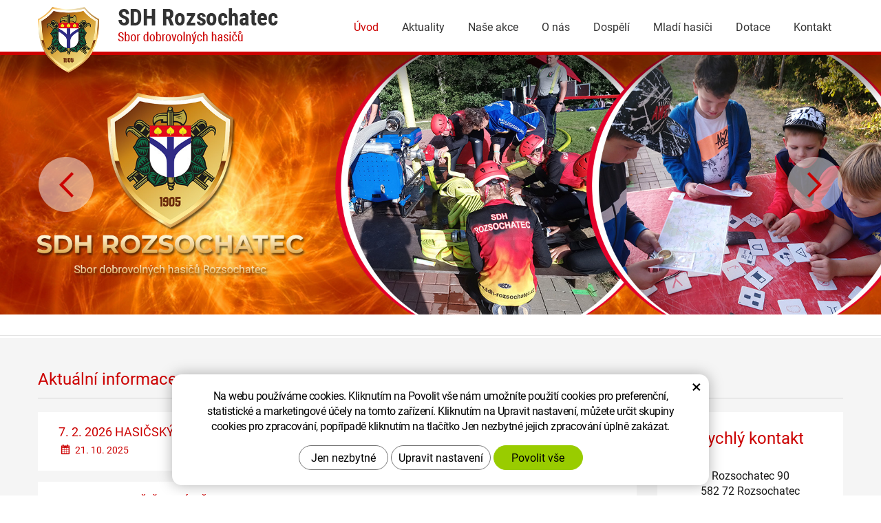

--- FILE ---
content_type: text/html; charset=UTF-8
request_url: https://sdh-rozsochatec.cz/?RESPswitch
body_size: 3791
content:
<!DOCTYPE html>
<!--<html>-->
<html lang="cs-cz">	<head>
<!-- Basic -->
<meta charset="utf-8">
<title>Úvod</title>
<meta name="description" content="Úvod | SDH Rozsochatec">
<meta name="keywords" content="Úvod | SDH Rozsochatec">
<meta name="robots" content="index, follow">
<meta name="application-name" content="CPedit">
<meta name="author" content="CzechProject spol. s r.o.">
<link rel="apple-touch-icon" sizes="57x57" href="/img/favicon/apple-icon-57x57.png">
<link rel="apple-touch-icon" sizes="60x60" href="/img/favicon/apple-icon-60x60.png">
<link rel="apple-touch-icon" sizes="72x72" href="/img/favicon/apple-icon-72x72.png">
<link rel="apple-touch-icon" sizes="76x76" href="/img/favicon/apple-icon-76x76.png">
<link rel="apple-touch-icon" sizes="114x114" href="/img/favicon/apple-icon-114x114.png">
<link rel="apple-touch-icon" sizes="120x120" href="/img/favicon/apple-icon-120x120.png">
<link rel="apple-touch-icon" sizes="144x144" href="/img/favicon/apple-icon-144x144.png">
<link rel="apple-touch-icon" sizes="152x152" href="/img/favicon/apple-icon-152x152.png">
<link rel="apple-touch-icon" sizes="180x180" href="/img/favicon/apple-icon-180x180.png">
<link rel="icon" type="image/png" sizes="192x192" href="/img/favicon/android-icon-192x192.png">
<link rel="icon" type="image/png" sizes="32x32" href="/img/favicon/favicon-32x32.png">
<link rel="icon" type="image/png" sizes="96x96" href="/img/favicon/favicon-96x96.png">
<link rel="icon" type="image/png" sizes="16x16" href="/img/favicon/favicon-16x16.png">
<link rel="manifest" href="/img/favicon/manifest.json">
<meta name="msapplication-TileColor" content="#ffffff">
<meta name="msapplication-TileImage" content="/img/favicon/ms-icon-144x144.png">
<meta name="theme-color" content="#ffffff">
<!-- jQuery (necessary for Bootstrap's JavaScript plugins) -->
<script src="https://ajax.googleapis.com/ajax/libs/jquery/1.11.2/jquery.min.js" type="text/javascript"></script>
<!-- Mobile Metas -->
<meta name="viewport" content="width=device-width, initial-scale=1.0">
<link href="/css/magnific-popup.css" rel="stylesheet">
<link href="/css/bootstrap.min.css" rel="stylesheet">
<link href="/css/cprespons.css" rel="stylesheet">
<link href="/css/slider.css" rel="stylesheet">
<link href="/css/style.min.css?m=1724224094" rel="stylesheet">
<!-- CSS pro menu -->
<link href="/css/menu/styles.css?v=2" rel="stylesheet">
<link href="/css/print.css?v=0" rel="stylesheet" media="print">
<!-- HTML5 shim and Respond.js for IE8 support of HTML5 elements and media queries -->
<!-- WARNING: Respond.js doesn't work if you view the page via file:// -->
<!--[if lt IE 9]>
<script src="https://oss.maxcdn.com/html5shiv/3.7.2/html5shiv.min.js"></script>
<script src="https://oss.maxcdn.com/respond/1.4.2/respond.min.js"></script>
<![endif]-->
<!-- lightgallery .css -->
<link type="text/css" rel="stylesheet" href="/css/lightgallery.css">
<script src="/js/lightgallery.js"></script>
<!-- A jQuery plugin that adds cross-browser mouse wheel support. (Optional) -->
<script src="https://cdnjs.cloudflare.com/ajax/libs/jquery-mousewheel/3.1.13/jquery.mousewheel.min.js"></script>	<!-- lightgallery plugins -->
<script src="/js/lg-thumbnail.js"></script> <script src="/js/lg-fullscreen.js"></script> <script src="/js/lg-zoom.js"></script> <script src="/js/lg-video.js"></script> <link href="/fg/css2?family=Roboto:ital,wght@0,400;0,500;0,700;1,400;1,500;1,700&display=swap" rel="stylesheet"> <meta name="seznam-wmt" content="JsA9RQruEfKAXIjD2sz8OZi5g7wIKpbB">
<script type="text/plain" data-cookie-consent="statistical">
(function (i, s, o, g, r, a, m) {
i['GoogleAnalyticsObject'] = r;
i[r] = i[r] || function () {
(i[r].q = i[r].q || []).push(arguments)
}, i[r].l = 1 * new Date();
a = s.createElement(o),
m = s.getElementsByTagName(o)[0];
a.async = 1;
a.src = g;
m.parentNode.insertBefore(a, m)
})(window, document, 'script', '//www.google-analytics.com/analytics.js', 'ga');
ga('create', 'UA-35039198-1', 'auto');
ga('send', 'pageview');
</script>
</head>
<body class="homepage">
<div id="prekryv"></div>
<header>
<div id="header">
<div class="container">
<div class="row">
<div id="logo" class="col-xs-7 col-sm-6 col-md-4">
<a href="/">
<img class="znak" src="/img/logo-znak.png?v=1" alt="Znak obce SDH Rozsochatec">
<img class="text" alt="SDH Rozsochatec" src="/img/logo.png">
</a>
</div>
<div id="header-right-block" class="col-xs-5 col-sm-6 col-md-8">
<button type="button" class="navbar-toggle collapsed" data-toggle="collapse" data-target="#navbar" aria-expanded="false" aria-controls="navbar">
<span aria-hidden="true" class="glyphicon glyphicon-menu-hamburger"></span>
</button>
</div>
</div>
</div>
<nav class="navbar" id="mainMenu">
<div class="container">
<div id="navbar" class="navbar-collapse collapse">
<ul class="nav navbar-nav hidden-xs hidden-sm">
<li><a class="active" href="/">Úvod</a></li>
<li class=" "><a href="/aktuality/" title="">Aktuality</a></li>
<li class=" "><a href="/nase-akce/" title="">Naše akce</a></li>
<li class=" "><a href="/o-nas/" title="">O nás</a></li>
<li class=" "><a href="/dospeli/" title="">Dospělí</a></li>
<li class=" "><a href="/mladi-hasici/" title="">Mladí hasiči</a></li>
<li class=" "><a href="/dotace/" title="">Dotace</a></li>
<li class="posledni "><a href="/kontakt/" title="">Kontakt</a></li>
</ul>
<div id="cssmenu">
<ul class="nav hidden-lg hidden-md">
<li class=" active "><a href="/">Hlavní stránka</a></li>
<li class=" ">
<a href="/aktuality/" title="">Aktuality</a>
</li>
<li class=" ">
<a href="/nase-akce/" title="">Naše akce</a>
</li>
<li class=" ">
<a href="/o-nas/" title="">O nás</a>
</li>
<li class=" ">
<a href="/dospeli/" title="">Dospělí</a>
</li>
<li class=" ">
<a href="/mladi-hasici/" title="">Mladí hasiči</a>
</li>
<li class=" ">
<a href="/dotace/" title="">Dotace</a>
</li>
<li class="posledni ">
<a href="/kontakt/" title="">Kontakt</a>
</li>
</ul>
</div>
</div>
</div>
</nav>
</div>
</header>
<div id="animace-hack">
<div id="animace-col">
<div id="animace" class="carousel slide carousel-fade" data-ride="carousel" data-interval="4000">
<div class="carousel-inner" role="listbox">
<div class="item active">
<img src="/photos/animace/f/0/18.jpg?m=1618061504?d=1618061504" data-src="/photos/animace/f/0/18.jpg?m=1618061504?d=1618061504 slide" alt="SDH Rozsochatec">
</div>
<div class="item">
<img src="/photos/animace/f/0/19.jpg?m=1618403172?d=1618403172" data-src="/photos/animace/f/0/19.jpg?m=1618403172?d=1618403172 slide" alt="SDH Rozsochatec">
</div>
<div class="item">
<img src="/photos/animace/f/0/20.jpg?m=1618403190?d=1618403190" data-src="/photos/animace/f/0/20.jpg?m=1618403190?d=1618403190 slide" alt="SDH Rozsochatec">
</div>
</div>
<a class="left carousel-control" href="#animace" role="button" data-slide="prev">
<span class="carousel-button button-left" aria-hidden="true"></span>
<span class="sr-only">Previous</span>
</a>
<a class="right carousel-control" href="#animace" role="button" data-slide="next">
<span class="carousel-button button-right" aria-hidden="true"></span>
<span class="sr-only">Next</span>
</a>
</div>
</div>
</div>
<div id="main_obal">
<section role="main" id="main_block" class="container">
<div class="row">
<div class="col-xs-12" id="col-main">
<div class="row">
<div class="col-xs-12">
<h2 class="main_title">Aktuální informace</h2>
</div>
<div class="col-md-9 col-sm-8 col-xs-12">
<div class="articles row">
<div class="col-xs-12">
<div class="box_aktualita">
<a class="box_link" href="/aktuality/7.-2.-2026-hasicsky-ples.html" title="Zobrazit 7. 2. 2026 HASIČSKÝ PLES"></a>
<article class="article">
<h2 class="title">7. 2. 2026 HASIČSKÝ PLES</h2>
<span class="content">
</span>
<span class="article-meta"> <span class="kalendar"></span>21. 10. 2025
</span>
</article>
</div>
</div>
<div class="col-xs-12">
<div class="box_aktualita">
<a class="box_link" href="/aktuality/29.10.2025-dusickovy-beh.html" title="Zobrazit 29.10.2025 DUŠIČKOVÝ BĚH"></a>
<article class="article">
<h2 class="title">29.10.2025 DUŠIČKOVÝ BĚH</h2>
<span class="content">
</span>
<span class="article-meta"> <span class="kalendar"></span>20. 10. 2025
</span>
</article>
</div>
</div>
<div class="col-xs-12">
<div class="box_aktualita">
<a class="box_link" href="/aktuality/13.-9.-2025-pozvanka-na-soutez-o-pohar-starosty-obce-v-pozarnim-utoku.html" title="Zobrazit 13. 9. 2025 Pozvánka na soutěž O pohár starosty obce v požárním útoku"></a>
<article class="article">
<h2 class="title">13. 9. 2025 Pozvánka na soutěž O pohár starosty obce v požárním útoku</h2>
<span class="content">
</span>
<span class="article-meta"> <span class="kalendar"></span>22. 7. 2025
</span>
</article>
</div>
</div>
</div>
<a class="dalsi_aktuality_link" href="/aktuality/" title="Další aktuality">Další aktuality</a>
</div>
<aside class="col-md-3 col-sm-4 col-xs-12" id='uvodka-pravy-panel'>
<div class="pravy-panel-kontakt">
<div class="header">Rychlý kontakt</div>
<p>
Rozsochatec 90<br>
582 72 Rozsochatec
</p>
<p>
Jakub Dobrovolný<br>
starosta SDH Rozsochatec
</p>
<p>
<a class="tel" href="tel:+420604413068" rel="nofollow">(+420) 604 413 068</a><br>
<a class="mail rozbitej_mejl" href="#jakubdobrovolny%z%seznam.cz" title="Napište nám" rel="nofollow">#jakubdobrovolny%z%seznam.cz</a>
</p>
<p>
<a class="fb_link" href="https://www.facebook.com/groups/156510201072892" title="Facebook"><img src="/img/facebook.png" alt="Facebook"></a>
</p>
</div>
</aside>
</div>
</div>
<div id="home-box" class="col-xs-12">
<h2 class="main_title">Naše akce</h2>
<div class="content">
<div class="row menu-items">
<div class="col-xs-12 col-sm-6 col-md-3">
<div class="box">
<a class="box_link" href="/nase-akce/dusickovy-beh-9.-rocnik.html" title="Dušičkový běh – 9. ročník"></a>
<div class="img_bcg" style="background-image: url(/photos/texty/f/6/6695.jpg?m=1762621079);">
</div>
<div class="content">
<div class="lower">
<h2 class="title">Dušičkový běh – 9. ročník</h2>
<div class="datum">8. 11. 2025</div> </div>
</div>
<div class="line"></div>
</div>
</div>
<div class="col-xs-12 col-sm-6 col-md-3">
<div class="box">
<a class="box_link" href="/nase-akce/krajske-kolo-dorostu-v-brannem-zavode-pacov.html" title="Krajské kolo dorostu v branném závodě - Pacov"></a>
<div class="img_bcg" style="background-image: url(/photos/texty/f/6/6688.jpg?m=1762621003);">
</div>
<div class="content">
<div class="lower">
<h2 class="title">Krajské kolo dorostu v branném závodě - Pacov</h2>
<div class="datum">25. 10. 2025</div> </div>
</div>
<div class="line"></div>
</div>
</div>
<div class="col-xs-12 col-sm-6 col-md-3">
<div class="box">
<a class="box_link" href="/nase-akce/zavod-hasicske-vsestrannosti-a-brannosti-dorost.html" title="Závod hasičské všestrannosti a brannosti - dorost"></a>
<div class="img_bcg" style="background-image: url(/photos/texty/f/6/6681.jpg?m=1759773698);">
</div>
<div class="content">
<div class="lower">
<h2 class="title">Závod hasičské všestrannosti a brannosti - dorost</h2>
<div class="datum">4. 10. 2025</div> </div>
</div>
<div class="line"></div>
</div>
</div>
<div class="col-xs-12 col-sm-6 col-md-3">
<div class="box">
<a class="box_link" href="/nase-akce/zavod-hasicske-vsestrannosti-a-brannosti-2.html" title="Závod hasičské všestrannosti a brannosti"></a>
<div class="img_bcg" style="background-image: url(/photos/texty/f/6/6680.jpg?m=1759773515);">
</div>
<div class="content">
<div class="lower">
<h2 class="title">Závod hasičské všestrannosti a brannosti</h2>
<div class="datum">4. 10. 2025</div> </div>
</div>
<div class="line"></div>
</div>
</div>
</div>
</div>
</div>	</div>
</section>
</div>
<div id="ico-blocks" class="container">
<div class="row">
<div class="col-xs-12 col-cp-6 col-sm-4 item">
<div class="bordered">
<img class="box-ico" src="/img/ikona_kontakt.png" alt="Ikona kontakt">
<div class="content">
Jakub Dobrovolný<br>
starosta SDH Rozsochatec
</div>
</div>
</div>
<div class="col-xs-12 col-cp-6 col-sm-4 item">
<div class="bordered">
<img class="box-ico" src="/img/ikona_telefon.png" alt="Ikona telefon">
<div class="content">
<a class="tel" href="tel:+420604413068" rel="nofollow">(+420) 604 413 068</a><br>
<a class="mail rozbitej_mejl" href="#jakubdobrovolny%z%seznam.cz" title="Napište nám" rel="nofollow">#jakubdobrovolny%z%seznam.cz</a><br>
</div>
</div>
</div>
<div class="col-xs-12 col-cp-6 col-sm-4 item">
<div class="bordered">
<img class="box-ico" src="/img/ikona_adresa.png" alt="Ikona adresa">
<div class="content">
Rozsochatec 90<br>
582 72 Rozsochatec
</div>
</div>
</div>
</div>
</div>
<footer id="footer">
<div id="footer-bottom" class="hidden-print">
<div class="container">
<div class="row">
<div class="col-xs-12 col-md-4 copyright">
<p>
&copy; Copyright SDH Rozsochatec</a><br>
<a class="RESPswitch RESPswitchOFF hideOnDesktop" href="?RESPswitch" title=""></a> <a class="RESPswitch RESPswitchON hideOnDesktop hidden" href="?RESPswitch" title=""></a>
</p>
</div>
<div class="col-xs-12 col-md-4 paticka-odkazy text-center">
</div>
<div class="col-xs-12 col-md-4 cp_odkazy">
<p class='col-xs-12'>Webdesign <a href="https://czechproject.cz/"><img src='/img/czechproject.png' alt='Logo Czechproject'></a>
Systém <a href="https://czechproject.cz/sluzby/redakcni-system-e-shop.html"><img src='/img/cpedit.png' alt='Logo CPedit'></a>
</p>
</div>
</div>
</div>
</div>
</footer>
<!-- Include all compiled plugins (below), or include individual files as needed -->
<script src="/js/bootstrap.min.js" type="text/javascript"></script>
<script src="/js/magnific-popup.min.js" type="text/javascript"></script>
<script src="/js/fb-login.js" type="text/javascript"></script>
<script type="text/javascript">
var desetinnych_celkem = null;
var desetinnych_platne = null;
</script>
<script src="/js/scripts.min.js?m=1742383588" type="text/javascript" async defer></script>
<!-- IE10 viewport hack for Surface/desktop Windows 8 bug -->
<script src="/js/ie10-viewport-bug-workaround.js"></script>
<div id="alert-message"></div>
<script src="https://shared.czechproject.cz/footer_opt_in.js?c=black&ga" async defer></script>
</body>
</html>

--- FILE ---
content_type: text/css
request_url: https://sdh-rozsochatec.cz/css/style.min.css?m=1724224094
body_size: 25861
content:
body{background:#fff;color:#333;font-size:16px;font-family:'Roboto', sans-serif;} .img-responsive{margin:0px auto;} .btn{border-radius:0px;} a{color:#cc0000;} h1,h2,h3,h4,h5,h6, .h1,.h2,.h3,.h4,.h5,.h6{font-family:'Roboto', serif;} h1,h2,h3,h4,h5,h6{color:inherit;} h1,h2,h3,h4,h5,h6{font-weight:normal;} h1,.h1{font-size:26px;} h2,.h2{font-size:24px;} h3,.h3{font-size:22px;} h4,.h4,h5,.h5,h6,.h6{font-size:20px;} footer a{color:#fff;} a:hover, a:focus{color:#333333} .zahodit{display:none;} .align-center{text-align:center;} ul{list-style:url('/img/li.png');padding-left:20px;} ul li{margin-bottom:4px;padding-left:15px;} ul.list-unstyled{list-style:none inside none;padding-left:0px;} .box_link { position: absolute; top: 0; left: 0; right: 0; z-index: 2; display: block; height: 100%; width: 100%; } .page-content .table-responsive{overflow:auto;border:none;max-width:100%;} .page-content table{width:100%;margin-top:30px;margin-bottom:20px;font-size:14px;} .page-content table th{background-color:#dfdfdf;border:1px solid #c9c9c9;vertical-align:middle;padding:10px;} .page-content table td{border:1px solid #777;border:1px solid #c9c9c9;vertical-align:middle;padding:10px;} .page-content table tr{background-color:#ffffff;} .page-content table tr:nth-child(2n+1){background-color:#f5f5f5;} .btn-primary, .pagination > .active > a{border-color:#cc0000 !important;color:#ffffff;text-shadow:none;background-color:#cc0000;} .btn-primary:hover, .pagination > li > a:hover, .pagination>.active>a, .pagination>.active>span, .pagination>.active>a:hover, .pagination>.active>span:hover, .pagination>.active>a:focus, .pagination>.active>span:focus, .btn-primary:active, .pagination > .active > a:active, .btn-primary:focus, .pagination > li > a:focus{border-color:#cc0000 !important;background-color:#cc0000;color:#ffffff;} .form-control{border-radius:0px;} .form-control:focus{border-color:#333;} .control-label{display:inline-block;height:34px;line-height:34px;vertical-align:middle;font-weight:normal;} #header{background-color:#FFFFFF;position:relative;text-align:center;border-bottom:5px solid #cc0000;padding-bottom:2px;} #header-top{position:relative;} #logo{text-align:left;padding-top:10px;padding-bottom:5px; position: relative; z-index: 1030;} #logo img{max-height: 110px; max-width:100%;height:auto;float:left;} .navbar-collapse{top:0px;position:relative;z-index:999;} nav.navbar{height:0px;min-height:0px;margin-bottom:0px;border:0px none;} #mainMenu .navbar-collapse{padding-left:0px;padding-right:0px;color:#fff;height:100%;overflow:auto;width:100%;} #mainMenu .navbar-nav{margin:0px;} #mainMenu a{color:#333333;line-height:25px;font-size:16px;text-decoration:none} #mainMenu a:hover, #mainMenu a:focus, #mainMenu a.active{color:#333333;background-color:transparent;} @media(min-width:992px){#mainMenu a:hover, #mainMenu a:focus, #mainMenu a.active{color:#cc0000;} } #mainMenu .active a{color:#cc0000;text-decoration:none;} #mainMenu .dropdown-menu{margin:-1px 0px 0px 0px;padding:1px 0px 0px 0px;background:#666;} .mobile-menu{display:none;} .dropdown.opened .dropdown-menu{display:block;} .navbar-toggle{background:#cc0000;color:#fff;margin-right:0px;margin-top:0px;height:40px;} #leve-menu-toggle{float:left;text-transform:uppercase;margin-right:0px;margin-left:0px;margin-top:0px;width:140px;font-size:14px;padding:10px 8px;} a i.glyphicon{padding-right:5px;} #main_obal{background:#f5f5f5 url('/img/bg_obsah.png') 50% 0 repeat-x;padding-top:50px;} #footer{height:80px;} #footer .newsletter-col{border-right:0px none;} #form_newsletter{color:#000;} #form_newsletter .form-control{border:1px solid #ffffff;background-color:#ffffff;height:40px;} #form_newsletter .btn{background-color:#ffffff;font-size:16px;height:40px;margin:0;width:100%;} #form_newsletter .btn:hover, #form_newsletter .btn:focus{background-color:#cc0000;color:#fff;} #footer-bottom{background-color:#363636;text-align:center;font-size:13px; padding: 25px 0px;} #footer-bottom p{margin:0px;line-height:30px;vertical-align:bottom;overflow:hidden; padding-bottom: 10px;} @media(min-width: 992px){ #footer-bottom { padding: 0px; } #footer-bottom p { padding:25px 0px; } } .footer-copyright-cp a{text-indent:9999px;display:inline-block;line-height:21px;height:21px;padding:0px;} scrollup{width:50px;height:50px;line-height:50px;position:fixed;z-index:9;bottom:50px;right:60px;display:none;text-align:center;background-color:#000;border:#333 1px solid;color:#fff;filter:alpha(opacity=70);opacity:0.70;border-radius:7px 7px 7px 7px;-moz-border-radius:7px 7px 7px 7px;-webkit-border-radius:7px 7px 7px 7px;} .scrollup:hover, .scrollup:focus, .scrollup:active{color:#cc0000;border-color:#cc0000;} .scrollup i.glyphicon{padding:0px;} #mainMenu a{font-family:'Roboto', serif; font-size: 16px; } @media(max-width:991px){ #header-right-block{padding-top:15px;text-align:right;} #header-right-block>*{display:inline-block} } @media(max-width:767px){ #logo img{max-height:65px;} #mainMenu>.container{padding:0;} #navbar{margin:0;} #header-right-block{padding-top:5px;} } @media(min-width:768px){ #mainMenu a{padding:10px;border:none;} #mainMenu>.container{width:100%;} #mainMenu .navbar-collapse{background-color:transparent;color:inherit;height:0 !important;width:auto !important;overflow:hidden !important;} #mainMenu .navbar-collapse.in{height:auto !important;width:100% !important;} #mainMenu .dropdown:hover .dropdown-menu{display:block;} #mainMenu>.container{padding:0 0px;} .navbar-toggle{display:block;} #searchFormTop{float:right;} } @media(min-width:992px){ #mainMenu a{padding:10px; font-size: 14px;} #mainMenu{height:45px; text-align: right; } nav#mainMenu, nav#mainMenu div{display:inline-block;width:auto;} nav#mainMenu{ position:absolute; top:50%; transform: translateY(-50%); left:50%; width: 616px; margin-left:-147px; } .navbar-toggle{display:none;} #mainMenu>.container{width:auto;} #mainMenu .navbar-collapse{height:auto !important;width:auto !important;} #mainMenu .navbar-nav>li{padding:0;margin:0;} } @media(min-width:1230px){ .container{width:1200px;} #mainMenu a{padding:10px 17px; font-size: 16px;} nav#mainMenu{ width: 770px; margin-left:-185px; } #mainMenu a.home{width:95px;} } .podmenu-2-obalovaci{padding:0px 0px 0px 0px;width:100%;position:relative;line-height:20px;} .podmenu-2 a{height:100%;text-decoration:none;} @media (min-width:992px){.podmenu-2-obalovaci{bottom:0px;background:transparent;position:absolute;} #animace-col{margin-bottom:30px;} #animace-col div div div{line-height:inherit;} .podmenu-2 .posledni{border-right:none;} aside{} #animace-col{max-height:565px;} } #main_block{padding-bottom:15px;background-color:transparent;} @media screen and (max-width:767px){#main_block{position:relative;} } @media screen and (min-width:768px){body{overflow:auto !important;} #col-main{padding-right:0px;} } .pagination>li:first-child>a, .pagination>li:first-child>span{border-bottom-left-radius:0;border-top-left-radius:0;} .pagination>li:last-child>a, .pagination>li:last-child>span{border-bottom-right-radius:0;border-top-right-radius:0;} .pagination > li > a, .pagination > li > span{color:#666666;background-color:#fff;border-color:#cecece;font-weight:normal;font-size:1.0em;margin:0px 5px 0px 0px;border-radius:0px;} .pagination > li > a i.glyphicon{padding:0px;font-size:0.9em;} .pagination > li > a:hover, .pagination > li > span:hover, .pagination > li > a:focus, .pagination > li > span:focus{background-color:#cc0000;border-color:#cc0000;color:#fff;} .pagination > .active > a, .pagination > .active > span, .pagination > .active > a:hover, .pagination > .active > span:hover, .pagination > .active > a:focus, .pagination > .active > span:focus{background-color:#cc0000;border-color:#cc0000;color:#fff;} .popup-block-content{padding:15px;} @media(max-width:767px){.win-kosik-vlozeno .win-buttons .text-right,.win-kosik-vlozeno .win-buttons .text-left{text-align:center;padding-bottom:15px;} } .padding-min{padding-right:12px;} .padding-min .col-sm-1, .padding-min .col-sm-2, .padding-min .col-sm-3, .padding-min .col-sm-4, .padding-min .col-sm-5, .padding-min .col-sm-6, .padding-min .col-sm-7, .padding-min .col-sm-8, .padding-min .col-sm-9, .padding-min .col-sm-10, .padding-min .col-sm-11, .padding-min .col-sm-12, .padding-min .col-lg-1, .padding-min .col-lg-2, .padding-min .col-lg-3, .padding-min .col-lg-4, .padding-min .col-lg-5, .padding-min .col-lg-6, .padding-min .col-lg-7, .padding-min .col-lg-8, .padding-min .col-lg-9, .padding-min .col-lg-10, .padding-min .col-lg-11, .padding-min .col-lg-12, .padding-min .col-md-1, .padding-min .col-md-2, .padding-min .col-md-3, .padding-min .col-md-4, .padding-min .col-md-5, .padding-min .col-md-6, .padding-min .col-md-7, .padding-min .col-md-8, .padding-min .col-md-9, .padding-min .col-md-10, .padding-min .col-md-11, .padding-min .col-md-12{padding-left:2px;padding-right:2px;} @media (max-width:768px){.padding-min .col-sm-1, .padding-min .col-sm-2, .padding-min .col-sm-3, .padding-min .col-sm-4, .padding-min .col-sm-5, .padding-min .col-sm-6, .padding-min .col-sm-7, .padding-min .col-sm-8, .padding-min .col-sm-9, .padding-min .col-sm-10, .padding-min .col-sm-11, .padding-min .col-sm-12, .padding-min .col-lg-1, .padding-min .col-lg-2, .padding-min .col-lg-3, .padding-min .col-lg-4, .padding-min .col-lg-5, .padding-min .col-lg-6, .padding-min .col-lg-7, .padding-min .col-lg-8, .padding-min .col-lg-9, .padding-min .col-lg-10, .padding-min .col-lg-11, .padding-min .col-lg-12, .padding-min .col-md-1, .padding-min .col-md-2, .padding-min .col-md-3, .padding-min .col-md-4, .padding-min .col-md-5, .padding-min .col-md-6, .padding-min .col-md-7, .padding-min .col-md-8, .padding-min .col-md-9, .padding-min .col-md-10, .padding-min .col-md-11, .padding-min .col-md-12{padding-left:2px;padding-right:0;} } object, iframe{min-width:100%;} @media (max-width:992px){.menuOpened #main_obal{display:none;} .menuOpened #footer{display:none;} .menuOpened #vyhody{display:none;} .menuOpened #animace-col{display:none;} .menuOpened #map-kontakt{display:none;} .menuOpened #drobecky{display:none;} .menuOpened .podstranka-hlavni-obrazek>img{display:none;} .menuOpened #ico-blocks{display:none;} .menuOpened #top-line{display:none;} .dropdown-menu>li>a{padding:10px 20px;background-color:#00f;} } #uvod{background:url('/img/hlavni-obr.jpg') no-repeat 50% 50%;height:612px;} footer{background-color:#363636;color:#ffffff;} footer a{color:#ffffff;} footer a:hover, footer a:focus{color:#cc0000;} .menu-2{background-color:#cc0000;min-height:70px;text-align:center;font-size:22px;color:#FFFFFF;text-transform:uppercase;padding-left:0px;padding-right:0px;} .menu-2 div{line-height:70px;} .menu-2 div:hover{background-color:#FFFFFF;color:#333333;} #animace-hack > div{padding-left:0px;padding-right:0px;} #animace-hack #animace-col { position: relative; } #animace-hack .main_titles_box { position: absolute; top: 50%; transform: translateY(-50%); left: 0px; right: 0px; text-align: center; z-index: 2; } #animace-hack .main_titles_box h1 { font-size: 22px; font-weight: 700; margin-top: 0; margin-bottom: 12px; color: #fff; } #animace-hack .main_titles_box h2.sub_main_title { font-size: 16px; font-weight: 400; color: #ffed00; margin: 0; text-shadow: 0 0px 10px black; } @media(min-width: 768px){ #animace-hack .main_titles_box h1 { font-size: 62px; margin-bottom: 10px; } #animace-hack .main_titles_box h2.sub_main_title { font-size: 26px; } } @media(min-width: 1230px){ #animace-hack .main_titles_box h1 { font-size: 82px; margin-bottom: 12px; } #animace-hack .main_titles_box h2.sub_main_title { font-size: 36px; } } .podmenu-2{font-size: 18px; text-align:center;color:#FFFFFF;text-transform:uppercase;line-height:70px;padding-left:0px;padding-right:0px;} .podmenu-2 a:hover{color:#333333;} #podmenu3{text-align:left;font-family:'Roboto', serif;} #podmenu3 a{text-decoration:none;color:#FFFFFF;font-size:17px;padding:8px 0px 8px 20px;border-bottom:1px solid #FFFFFF;min-height:42px;background-color:#cc0000;display:block;} #podmenu3 a:hover{background-color:#7a002b;color:#ffffff;} #col-main{margin-top:10px;} a{text-decoration:underline;} @media(min-width:992px){ #animace-col div div div{line-height:70px;} } @media(min-width:460px){ .podmenu-2 a:not(:last-child) {border-right:1px solid #fff;} } @media(min-width:1230px){ .podmenu-2{font-size:22px;} } #podmenu3.affix-top{position:static;margin-top:30px;width:228px;} #podmenu3.affix{position:fixed;top:70px;width:228px;} .carousel-caption{display:none;} @media(min-width:992px){ .podmenu-2 div:first-of-type{border-left:none;} #animace .podmenu-2-obalovaci .container{background:transparent;} } #animace .podmenu-2 div{font-size:18px;min-height:100%;} .podstranka-hlavni-obrazek{background-image:none;position:relative;background-position:top center;} #animace-col .podmenu-2-obalovaci .podmenu-2{font-family:'Roboto', serif;} .breadcrumb{background-color:transparent;padding:15px 20px 5px 20px;} .breadcrumb span{margin-right:30px;} @media(min-width: 768px) { .podstranka-hlavni-obrazek{margin-bottom:40px;} } #col-main{margin-top:0px;padding-right:15px;} .zobrazit-vice{display:none;} .zobrazit-vice-button{background-color:#cc0000;text-transform:uppercase;color:#ffffff;width:100%;text-decoration:none;min-height:50px;display:block;text-align:center;padding:14px;} .zobrazit-vice-button:hover{background-color:#cc0000;color:#ffffff;text-decoration:none;} .breadcrumb li{margin-left:-15px;padding-right:10px;} .breadcrumb li a:hover{color:#cc0000} .fotogalerie li{min-height:270px;} .fotogalerie a{border:none;} .podmenu-2 a{color:#FFFFFF;} .podmenu-2 div{padding:0px;} .podmenu-2 .active{background-color:#FFFFFF;background-image:url(../img/sipka-hover.png);background-repeat:no-repeat;background-position:90% center;color:#cc0000;} .podmenu-2 div{height:70px;color:#333333;} @media(max-width:460px){ .podmenu-2-obalovaci .container{padding:0px;} .podmenu-2{height:0px;} } #animace-col .podmenu-2 .active, #animace-col .podmenu-2 .active:hover, #animace-col .podmenu-2 .active:focus{background:#FFFFFF;background-image:url(../img/sipka-hover.png);background-repeat:no-repeat;background-position:95% 50%;color:#cc0000;} @media(min-width:992px){ .podmenu-2 a{background-color:#cc0000;background-image:url(../img/sipka.png);background-repeat:no-repeat;background-position:95% 50%; } .podmenu-2 a:hover, .podmenu-2 a:focus{background-color:#fff;color:#cc0000; background-image:url(../img/sipka-hover.png);background-repeat:no-repeat;background-position:95% 50%;} } @media(min-width:992px){ .podmenu-2-obalovaci{background:none;} .podmenu-2 a{padding-top:0px;} } @media(min-width: 1230px){ #animace .podmenu-2 div{ font-size:22px; } } #animace-col .active img{margin-left:auto;margin-right:auto;} .glyphicon-home:hover{color:#cc0000;} .jina-fotogalerie{padding-top:50px;padding-bottom:25px;} #podmenu3 .active{background-color:#7a002b;} #prekryv{display:none;background-color:rgba(40, 40, 40, 0.50);width:100%;height:0;z-index:999;position:absolute;} #drobecky{font-size:13px;position:absolute;top:0px;width:100%;text-align: right;} #drobecky .drob_sipka { font-size: 8px; color: #ffffff; top: 0px; } #cssmenu .open{background-color:#cc0000;} .breadcrumb a, .breadcrumb span, .breadcrumb .active{color:#FFFFFF;} .carousel-fade .carousel-inner .item{opacity:0;transition-property:opacity;transition-duration:1s;transition-timing-function:linear;} .carousel-fade .carousel-inner .active{opacity:1;} .carousel-fade .carousel-inner .active.left, .carousel-fade .carousel-inner .active.right{left:0;opacity:0;z-index:1;} .carousel-fade .carousel-inner .next.left, .carousel-fade .carousel-inner .prev.right{opacity:1;} .carousel-fade .carousel-control{z-index:2; background-image: none !important;} #animace .podmenu-2-obalovaci{z-index:998;} @media(min-width:992px){ #footer-bottom .copyright p{text-align:left;} #footer-bottom .paticka-odkazy p{text-align:center;} #footer-bottom .cp_odkazy p{text-align:right;} .paticka-odkazy a{width:auto; display: inline-block;} } .kontakt-table{margin-top:0px;} .carousel-control{opacity:1;} .carousel-control:hover{color:#cc0000;} @media (min-width:768px){.carousel-control .glyphicon-chevron-left, .carousel-control .glyphicon-chevron-right, .carousel-control .icon-prev, .carousel-control .icon-next{font-size:50px;} } #ico-blocks .item{text-align:center;margin-top:100px;margin-bottom:60px;} #ico-blocks .item .bordered{border:1px solid #d5d5d5;height:140px;} #ico-blocks .item .box-ico{margin-top:-40px;} #ico-blocks .item .content{font-size:16px;color:#cc0000;margin-top:10px; padding: 0 10px;} #ico-blocks .item .content a { color: #cc0000; text-decoration: none; } #ico-blocks .item .content a.tel, #ico-blocks .item .content a.mail { text-decoration: none; } #ico-blocks .item .content a:hover, #ico-blocks .item .content a:focus, #ico-blocks .item .content a:active { color: #333; text-decoration: underline; } @media (min-width:1230px){ #ico-blocks .item .content{font-size:18px; font-weight: 400; color:#cc0000;margin-top:20px;} } @media (max-width:767px){ #ico-blocks .item{text-align:center;margin-top:50px;margin-bottom:10px;} #ico-blocks .item.posledni { margin-bottom: 60px; } #ico-blocks .item .content{font-size:20px;color:#cc0000;margin-top:10px;} } @media(min-width: 480px) and (max-width: 767px){ #ico-blocks .item .content{font-size:16px; margin-top:10px;} } #col-main{margin-bottom:30px;} .homepage #main_block .h1:first-of-type{margin-top:0;margin-bottom:20px;} h1.main_title:first-of-type, #main_block h2.main_title:first-of-type, #home-box h2.main_title{ color: #cc0000; font-weight: 400; margin-top:0;padding-bottom:15px;margin-bottom:20px;border-bottom:1px #d5d5d5 solid; } .carousel{overflow:hidden;} .carousel-control .button-left, .carousel-control .button-right{width:40px;height:40px;display:block;top:50%;left:50%;position:absolute;margin-top:-20px;margin-left:-20px;} .carousel-control .button-left{background:transparent url('/img/slide_zpet_mensi.png') no-repeat 50% 0;} .carousel-control .button-right{background:transparent url('/img/slide_dalsi_mensi.png') no-repeat 50% 0;} .carousel-control:hover .carousel-button{background-position:50% 100%;} @media(min-width: 992px){ .carousel-control .button-left, .carousel-control .button-right{width:80px;height:80px;display:block;top:50%;left:50%;position:absolute;margin-top:-40px;margin-left:-40px;} .carousel-control .button-left{background-image: url('/img/slide_zpet.png'); } .carousel-control .button-right{background-image: url('/img/slide_dalsi.png'); } } #home-box{margin-bottom:25px;} .box { position: relative; display: block; margin-bottom: 30px; text-decoration: none; border: 1px solid transparent; background-color: #fff; padding: 3px; } .box .box_link{ border: 1px solid #d5d5d5; transition: border-color .5s; } .box .img_bcg { background-position: center; background-size: cover; background-repeat: no-repeat; height: 180px; } .box .content{ position: relative; background-color: #fff; height: 100px; } .box .content .upper { font-size: 14px; color: #cc0000; text-transform: uppercase; border-bottom: 1px solid #d5d5d5; padding-bottom: 10px; } .box .content .lower { padding-bottom: 10px; text-align: center; text-decoration: underline; color: #cc0000; } .box .content .lower .title { padding-top: 30px; font-size: 16px; color: #cc0000; margin-top: 0px; margin-bottom: 5px; } .box .content .lower .datum { font-size: 16px; } .box .content .lower .text { font-size: 14px; height: 40px; overflow: hidden; } .box .line { position: absolute; bottom: 0; left: 0; right: 0; display: block; height: 5px; width: 100%; background-color: #cc0000; } .box .box_link:hover, .box .box_link:focus, .box .box_link:active { border-color:#cc0000; } .box .box_link:hover ~ .line, .box .box_link:focus ~ .line, .box .box_link:active ~ .line { animation-name: fire; animation-duration: 2.5s; animation-iteration-count: infinite; animation-timing-function: ease-in-out; } @keyframes fire { 0% {background-color: #cc0000;} 10% {background-color: orangered;} 50% {background-color: orange;} 90% {background-color: orangered;} 100% {background-color: #cc0000;} } @media(min-width: 992px) and (max-width: 1229px){ .box .content { height: 130px; } } #uvodka-pravy-panel{margin-top:50px;} #uvodka-pravy-panel .pravy-panel-kontakt{background-color:#ffffff;padding:10px 7px;min-height:140px;text-align:center;color:#191919; max-height: 388px;} #uvodka-pravy-panel .pravy-panel-kontakt .header{color:#cc0000;font-family:'Roboto', serif;font-size:24px;margin-top:10px;margin-bottom:27px;} #uvodka-pravy-panel .pravy-panel-kontakt .mail, #uvodka-pravy-panel .pravy-panel-kontakt .tel{text-decoration:none; color: #191919;} #uvodka-pravy-panel .pravy-panel-kontakt .tel:hover, #uvodka-pravy-panel .pravy-panel-kontakt .tel:focus, #uvodka-pravy-panel .pravy-panel-kontakt .mail:hover, #uvodka-pravy-panel .pravy-panel-kontakt .mail:focus{color:#cc0000;} #uvodka-pravy-panel .pravy-panel-kontakt p {margin-bottom:25px; line-height: 22px;} #uvodka-pravy-panel .pravy-panel-kontakt p .fb_link img { margin-top: 10px; margin-bottom: 25px; max-height: 40px; } @media(min-width: 768px){ #uvodka-pravy-panel { margin-top: 0; } } .box_aktualita { height: 85px; max-height: 85px; display: block; background:#ffffff url('/img/sipka_dalsi.png') no-repeat 98% 50%;padding:0px 20px; margin-bottom:16px; text-decoration: none; position: relative; } .box_aktualita .box_link { border: 1px solid #ffffff; transition: border-color .5s; } .box_aktualita .box_link:hover, .box_aktualita .box_link:focus, .box_aktualita .box_link:active { border-color: #cc0000; } .box_aktualita .article { position: absolute; top: 50%; transform: translateY(-50%); left: 30px; right: 30px; } .box_aktualita .article h2.title{ margin:0 0 5px 0;color:#cc0000;font-size:18px; } .articles .box_aktualita .box_link:hover ~ .article h2.title, .articles .box_aktualita .box_link:focus ~ .article h2.title { color:#333; } .articles { margin-bottom: 20px; } .articles .article .content{color:#333;font-size:14px;display:block; max-height: 20px; overflow: hidden; } .articles .article .content p { margin-bottom: 0px; } .articles .article .article-meta{color:#cc0000;font-size:14px;} .articles .article .article-meta .kalendar{background:transparent url('/img/kalendar.png') no-repeat 50% 50%;width:14px;height:16px;display:inline-block;margin:0 7px -2px 3px;} .dalsi_aktuality_link { font-size: 14px; display: inline-block; margin-top: 27px; color: #191919; } .dalsi_aktuality_link:hover, .dalsi_aktuality_link:focus, .dalsi_aktuality_link:active { color: #cc0000; } @media(min-width: 992px){ .aktualita_link { height: 85px; max-height: 85px; } } .gallery .header{font-size:20px;text-align:left;padding-top:30px;padding-bottom:20px;font-family:'Roboto', serif;} #videa .title{background:#ffffff;color:#565859;text-align:center;border:#d5d5d5 1px solid;display:block;width:100%;height:60px;overflow:hidden;font-size:14px;padding:10px;margin-top:4px;} #videa a{color:#565859;text-decoration:none;margin-bottom:25px;} #videa a:hover .title, #videa a:focus .title{color:#cc0000;text-decoration:underline;} #soubory a{color:#333333;} #fotky a{margin-bottom:25px;} .fotogalerie { text-align: center; } .fotogalerie li{margin-top:15px;} .fotogalerie .article-gallery-title{text-align:center;display:block;width:100%;margin:10px auto 0 auto;height:60px;overflow:hidden;line-height:20px; position: relative;} .fotogalerie .article-gallery-title .content { position: absolute; left: 0px; right: 0px; top:50%; transform: translateY(-50%); color: #cc0000; text-decoration: underline; } .fotogalerie a.img-thumbnail{border:1px solid #c9c9c9;border-bottom:5px solid #cc0000;border-radius: 0; background:#ffffff;text-align:center;} .fotogalerie a.img-thumbnail:hover, .fotogalerie a.img-thumbnail:focus, .fotogalerie a.img-thumbnail:active { border-color: #cc0000; } .no-padding{padding:0;} #searchFormTop #q{width:auto;border:none;outline:none;box-shadow:none;} #searchFormTop .ico-btn{color:#cc0000;background:none;border:none;font-size:22px;margin-top:3px;} @media(max-width:991px){#searchFormTop{margin-right:10px;} #searchFormTop #q{max-width:300px;position:absolute;top:3px;right:34px;z-index:9999;} #searchFormTop .ico-btn{background:#ffffff;position:relative;z-index:9999;padding-top:4px;} #searchFormTop #q:focus{-webkit-box-shadow:0px 0px 14px 0px rgba(174, 00, 61, 0.9);-moz-box-shadow:0px 0px 14px 0px rgba(174, 00, 61, 0.9);box-shadow:0px 0px 14px 0px rgba(174, 00, 61, 0.9);} } @media(min-width:992px){#searchFormTop{margin-top:20px;} #searchFormTop .input-group{border-bottom:1px solid #cc0000;} } @media(min-width:1230px){#searchFormTop .ico-btn{padding:0 16px;} } .pagination { margin-top: 0; margin-bottom: 15px; } .pagination>li{padding:0;} .horni-bubliny .item{background:#dddddd;color:#333333;border-radius:5px;display:block;width:100%;padding:5px 0;text-align:center;text-decoration:none;margin-bottom:15px;border:none;} .horni-bubliny .item:hover, .horni-bubliny-2 .item:hover, .horni-bubliny-2 .item.active{background:#cc0000;color:#ffffff;} .horni-bubliny-2 select{width:100%;height:32px;border-radius:5px;background:#dddddd;color:#333333;border:none;text-align:center;} #map{height:300px;} .stin{-webkit-box-shadow:2px 2px 2px 0px rgba(0,0,0,0.3);-moz-box-shadow:2px 2px 2px 0px rgba(0,0,0,0.3);box-shadow:2px 2px 2px 0px rgba(0,0,0,0.3);} #logo .znak { position: absolute; top: 10px; z-index: 99; left: 15px; } #logo .text { margin-left: 60px; } @media (min-width: 768px) { #logo .text { margin-left: 110px; } } @media (min-width: 992px) AND (max-width: 1229px) { #logo .znak { max-height: 80px; } #logo .text { margin-left: 70px; max-height: 40px; } } @media (max-width: 420px) { #logo .text { max-height: 40px; } } .page-content article>div img { max-width: 100%; height: auto; } .bcg_podstranka { width: 100%; height: 300px; background-image: url('/img/podstranka/02.jpg'); background-size: cover; background-position: center; background-repeat: no-repeat; } 

--- FILE ---
content_type: text/javascript
request_url: https://sdh-rozsochatec.cz/js/scripts.min.js?m=1742383588
body_size: 8899
content:
function cpParseInt(num) { var numInt = parseInt(num); if (isNaN(numInt)) return false; else return numInt; } function cpParseFloat(cislo_string, desetinnych) { if (isNaN(cislo_string)) return 0; return parseFloat(parseFloat(cislo_string).toFixed(desetinnych)); } function trim(s) { var l = 0; var r = s.length - 1; while (l < s.length && (s[l] == ' ' || s[l] == "\t")) { l++; } while (r > l && (s[r] == ' ' || s[r] == "\t")) { r -= 1; } return s.substring(l, r + 1); } function IsPSC(value) { re = /^([0-9]{5,5})$/; return value.search(re) == 0; } function IsPhone(phone) { re = /^[+]?[()/0-9. -]{9,}$/; return phone.search(re) == 0; } function isEmail(address) { re = /^([A-Za-z0-9_\-\.])+\@([A-Za-z0-9_\-\.])+\.([A-Za-z]{2,4})$/; return address.search(re) == 0; } function isInt(value) { re = /^([0-9])+$/; return value.search(re) == 0; } function isFloat(value) { re = /^([0-9])+[\.|,]?[0-9]*$/; return value.search(re) == 0; } function urlencode(str) { str = (str + '').toString(); return encodeURIComponent(str).replace(/!/g, '%21').replace(/'/g, '%27').replace(/\(/g, '%28').replace(/\)/g, '%29').replace(/\*/g, '%2A').replace(/%20/g, '+'); return encodeURIComponent(str).replace(/!/g, '%21').replace(/'/g, '%27').replace(/\(/g, '%28'). replace(/\)/g, '%29').replace(/\*/g, '%2A').replace(/%20/g, '+'); } function formatPrice(n, d) { if (isNaN(d)) { d = 0; } var re = '\\d(?=(\\d{3})+' + (d > 0 ? '\\.' : '$') + ')'; return n.toFixed(Math.max(0, ~~d)).replace(new RegExp(re, 'g'), '$& ').replace(".", ","); } var preventResizingFunctions = false; function init() { $(".rozbitej_mejl").each(function(){ if(this.tagName==='A'){ $(this).attr('href','mailto:' + this.getAttribute('href').replace('%z%','@').replace('#', '')); $(this).html($(this).html().replace('%z%','@').replace(/#([\w.-]+@[\w.-]+\.[a-zA-Z]{2,})/g, "$1")); } else { $(this).html($(this).html().replace('%z%','@').replace(/#([\w.-]+@[\w.-]+\.[a-zA-Z]{2,})/g, "$1")); } const ariaLabel = $(this).attr('aria-label'); if (ariaLabel) { $(this).attr('aria-label', ariaLabel.replace('%z%', '@').replace(/#([\w.-]+@[\w.-]+\.[a-zA-Z]{2,})/g, "$1")); } }); if ($('.searchForm').length > 0) { function hideSearch(form) { form.find('button[type="submit"]').removeClass('active'); $('#q').addClass('hidden-xs').addClass('hidden-sm').focus(); $('#prekryv').css('display', 'none'); } function showSearch(form) { form.find('button[type="submit"]').addClass('active'); $('#q').removeClass('hidden-xs').removeClass('hidden-sm').focus(); $('#prekryv').css('height', $(document).height() + 'px').css('display', 'block'); } $('.searchForm').each(function(){ var form = $(this); form.find('button[type="submit"]').on('click', function () { if (form.find('[name="q"]').css('display') == 'none') { showSearch(form); return false; } else { if (form.find('[name="q"]').val() == '') { hideSearch(form); return false; } else { return true; } } }); $('#prekryv').on('click', function () { hideSearch(form); }); }); } $('#cssmenu li.active').addClass('open').children('ul').show(); function menuOnClick() { $('#cssmenu li.has-sub>a>span.menu_akce').on('click', function () { var element = $(this).parent('a').parent('li'); if (element.hasClass('open')) { element.removeClass('open'); element.find('li').removeClass('open'); element.find('ul').slideUp(); } else { element.addClass('open'); element.children('ul').slideDown(); element.siblings('li').children('ul').slideUp(); element.siblings('li').removeClass('open'); element.siblings('li').find('li').removeClass('open'); element.siblings('li').find('ul').slideUp(); } return false; }); } menuOnClick(); $('#cssmenu>ul>li.has-sub>a').append('<span class="holder"></span>'); var sidenav = $(".sidebar-nav"); if (sidenav.length > 0) { sidenav.each(function (ind, elem) { var menu = $(elem); var activeItem = menu.find("a.a_active").parent(); if (activeItem.hasClass("has-sub")) { activeItem.addClass('open'); } activeItem.addClass('active'); if (activeItem.length > 0) { var activeParent = activeItem.parent(); while (!activeParent.hasClass('sidebar-nav')) { if (activeParent.hasClass("has-sub")) { activeParent.addClass('open').children('ul').show(); } activeParent = activeParent.parent(); } } }); var maxParentLev = 2; $(".sidebar-nav .subnav-toggle").click(function () { var subnavParent = $(this).parent(); var parentInd = 0; while (!subnavParent.hasClass("has-sub") && parentInd < maxParentLev) { subnavParent = subnavParent.parent(); parentInd++; } if (subnavParent.hasClass("open")) { subnavParent.removeClass("open"); } else { subnavParent.addClass("open"); } return false; }); } if ($('.slide-block').length > 0) { $('.slide-block h3').on('click', function () { id = $(this).attr('id'); if (id.indexOf('_handler') != -1) { block = $('#' + id.replace('_handler', '')); if (block.hasClass('in')) { block.removeClass('in'); } else { $('.slide-block .content.in').removeClass('in'); block.addClass('in'); } } }); } $(function () { $(".help").tooltip({ content: function (f) { var text = $(this).attr('title'); res = ''; parts = text.split(' - ', 2); if (parts.length > 1) { res += "<h3>" + parts[0] + "</h3>"; res += "<p>" + parts[1] + "</p>"; } else { res += "<p>" + text + "</p>"; } return res; } }); }); $(".mlink").each(function (ind, elem) { var eml = $(elem); var emlstr = eml.text().replace("[A]", "@"); eml.html('<a href="mailto:' + emlstr + '">' + emlstr + '</a>'); }); var scroll; $('#navbar').on('show.bs.collapse', function () { preventResizingFunctions = true; }).on('shown.bs.collapse', function () { scroll = 0; if (window.pageYOffset !== undefined) { scroll = window.pageYOffset; } else { scroll = document.documentElement.scrollTop; } $('header').addClass('preventAffix'); $('body').addClass('menuOpened'); window.scrollTo(0, 0); }).on('hide.bs.collapse', function () { $('body').removeClass('menuOpened'); $('header').removeClass('preventAffix'); preventResizingFunctions = false; $("html, body").animate({scrollTop: scroll}, 100); }); $(".dropdown .dropdown-trigger").click(function () { var maxParentLev = 3; var dropdown = $(this).parent(); var parentInd = 0; while (!dropdown.hasClass("dropdown") && parentInd < maxParentLev) { dropdown = dropdown.parent(); parentInd++; } if (dropdown.hasClass("dropdown")) { if (dropdown.hasClass("opened")) { dropdown.removeClass("opened"); } else { dropdown.addClass("opened"); } return false; } }); $(".lightbox").lightGallery(); var fancyForm = $('#showFancyForm'); if (fancyForm.length > 0) { $("body").append("<script src='/js/kform.js'></script>"); fancyForm.magnificPopup({ type: 'inline', preloader: false }); var messBlock = $("#zprava"); if (messBlock.val() == '') { messBlock.val(messBlockText); } ; } printPopUpAlert(); if (typeof advert_sel !== 'undefined') { if (advert_sel !== null && advert_sel != "") { showAdvert(advert_sel, advert_sum); addAdvert(advert_div, 'change'); var flashBanners = $("#" + advert_div + " .embed-responsive"); if (flashBanners.length > 0) { flashBanners.each(function (ind, elem) { var flashBanner = $(elem); var ratio = parseFloat(flashBanner.attr('data-embed-ratio')); if (!isNaN(ratio) && ratio > 0) { flashBanner.css("padding-bottom", ratio + "%"); } }); } } } if ($('.page-content table').lenght > 0) { page_text = $('.page-content').html(); page_text = page_text.replace('<table', '<div class="table-responsive"><table'); page_text = page_text.replace('</table>', '</table></div>'); $('.page-content').html(page_text); } } function printPopUpAlert() { var alertPopups = $(".alert-popup"); if (alertPopups.length > 0) { var alertPopup = $(alertPopups[0]); $.magnificPopup.open({ items: { src: alertPopup }, type: 'inline' }); } } function addAdvert(id, selClass) { $('#' + id + ' .' + id).hover( function () { if ($(this).hasClass(selClass)) { } else { $(this).addClass(selClass); var d = $(this).attr('id'); $('#' + d + ' a').each(function () { $(this).attr('href', '/redirect/?id=' + d + '&link=' + urlencode($(this).attr('href'))); }); } }, function () { } ); } function showAdvert(data, checksum) { $.post('/advert/', {sel: data, sum: checksum}); } function getAjaxContent(url, d, ident, callback) { if (!ident || ident.length < 2) { ident = '.ajax-content'; } if (d) { d.ajax = 1; } else { d = {ajax: 1}; } $.ajax({ type: 'POST', cache: false, url: url, data: d, success: function (data) { if (data.indexOf("<head") < 0) { try { data = JSON.parse(data); if (data.html != null) { tab = $(ident); if (tab.length == 1) { tab.html(data.html); } else { document.location.reload(true); } } } catch (e) { console.log(e.message); } } else { console.log("Vrácena neplatná data! " + data.html); } } }).always(function (data) { if (typeof callback === "function") { callback(data); } }); return false; } var lastW = 10; $(document).ready(function () { init(); }); $(".zobrazit-vice-button").click(function () { $(".zobrazit-vice").css("display", "inline-block"); $(".zobrazit-vice-button").css("display", "none"); }); $(".horni-bubliny-2 select").on('change', function () { $("#horni-bubliny-2").submit(); } );